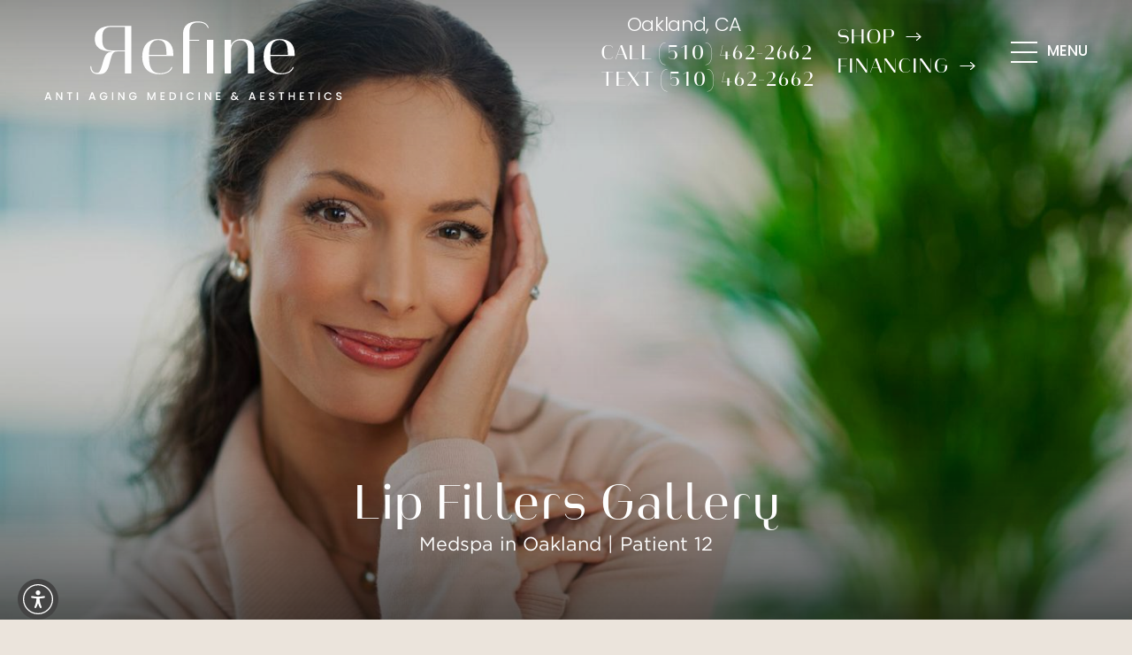

--- FILE ---
content_type: image/svg+xml
request_url: https://refineantiaging.com/assets/img/logo.svg
body_size: 2324
content:
<svg xmlns="http://www.w3.org/2000/svg" width="337" height="118" fill="#fff" xmlns:v="https://vecta.io/nano"><path d="M61.314 83.827c-5.872 0-9.18-2.729-9.18-9.014h1.158c0 5.376 3.06 7.526 5.872 7.526 2.977 0 4.383-1.158 7.278-12.074 2.812-10.42 5.21-11.247 10.751-12.157-14.473.083-20.014-5.128-20.014-14.059 0-10.09 7.278-14.804 19.187-14.804h22.247V83H91.17V58.107H82.9c-5.127 0-6.203 2.15-8.932 13.315s-6.451 12.405-12.653 12.405zm29.855-26.878V30.402H76.366c-7.195 0-10.668 3.143-10.668 11.661v3.143c0 8.518 3.473 11.743 10.668 11.743h14.803zm39.162 26.961c9.015 0 13.563-3.887 14.638-8.27h-1.157c-1.076 3.722-5.211 7.112-13.067 7.112-7.609 0-12.157-4.714-12.157-17.202v-2.316h27.291s.083-.662.083-2.067c0-12.24-6.782-17.036-17.285-17.036-9.841 0-17.863 5.954-17.863 19.931 0 13.894 8.022 19.848 19.517 19.848zm7.857-21.833h-19.6v-2.398c0-10.255 4.135-14.39 10.089-14.39 6.12 0 9.511 3.308 9.511 14.39v2.398zM156.97 83h7.195V46.116h11.165v-1.158h-11.165V37.35c0-7.939 2.233-11.909 9.676-11.909 5.872 0 9.345 1.654 11.082 5.954h1.158c-1.82-4.962-5.624-7.195-12.902-7.195-10.585 0-16.209 5.21-16.209 14.059V83zm27.043-38.042V83h7.112V44.958h-7.112zM230.272 83h7.195V58.19c0-9.18-3.473-14.059-14.638-14.059-5.789 0-10.006 2.481-11.66 7.36v-6.533h-7.195V83h7.195V57.859c0-8.187 4.135-12.157 10.255-12.157 6.864 0 8.848 4.383 8.848 10.999V83zm37.275.91c9.014 0 13.563-3.887 14.638-8.27h-1.158c-1.075 3.722-5.21 7.112-13.067 7.112-7.608 0-12.157-4.714-12.157-17.202v-2.316h27.291s.083-.662.083-2.067c0-12.24-6.781-17.036-17.284-17.036-9.842 0-17.864 5.954-17.864 19.931 0 13.894 8.022 19.848 19.518 19.848zm7.856-21.833h-19.6v-2.398c0-10.255 4.135-14.39 10.09-14.39 6.119 0 9.51 3.308 9.51 14.39v2.398zM6.194 111.232H2.57L1.948 113H.466l3.1-8.666H5.21L8.31 113H6.816l-.623-1.768zm-.398-1.158l-1.407-4.022-1.419 4.022h2.826zM20.503 113h-1.419l-4.271-6.462V113h-1.419v-8.666h1.419l4.271 6.45v-6.45h1.419V113zm11.19-8.653v1.158H29.39V113h-1.42v-7.495h-2.316v-1.158h6.039zm6.592 0V113h-1.419v-8.653h1.419zm17.785 6.885h-3.623L51.824 113h-1.482l3.1-8.666h1.644l3.1 8.666h-1.494l-.623-1.768zm-.398-1.158l-1.407-4.022-1.419 4.022h2.826zm13.861-3.237c-.224-.432-.535-.755-.934-.971-.398-.224-.859-.336-1.382-.336-.573 0-1.083.128-1.532.386a2.74 2.74 0 0 0-1.058 1.095c-.249.473-.373 1.021-.373 1.644s.124 1.174.373 1.656c.257.473.61.838 1.058 1.095s.959.386 1.532.386c.772 0 1.399-.216 1.88-.647s.776-1.017.884-1.756h-3.25v-1.133H71.5v1.108a4.22 4.22 0 0 1-.722 1.856c-.382.564-.884 1.016-1.507 1.357-.614.332-1.299.498-2.054.498-.814 0-1.556-.187-2.229-.561-.672-.381-1.208-.908-1.606-1.581-.39-.672-.585-1.432-.585-2.278s.195-1.606.585-2.279a4.23 4.23 0 0 1 1.606-1.569 4.49 4.49 0 0 1 2.229-.572c.921 0 1.739.228 2.453.684.722.449 1.245 1.088 1.569 1.918h-1.706zm8.522-2.49V113h-1.419v-8.653h1.419zM90.762 113h-1.419l-4.271-6.462V113h-1.419v-8.666h1.419l4.271 6.45v-6.45h1.419V113zm11.862-6.163a2.25 2.25 0 0 0-.934-.971c-.398-.224-.859-.336-1.382-.336-.573 0-1.083.128-1.532.386a2.74 2.74 0 0 0-1.058 1.095c-.249.473-.373 1.021-.373 1.644s.124 1.174.373 1.656c.257.473.61.838 1.058 1.095s.959.386 1.532.386c.772 0 1.399-.216 1.88-.647s.776-1.017.884-1.756h-3.25v-1.133h4.769v1.108a4.22 4.22 0 0 1-.722 1.856c-.382.564-.884 1.016-1.507 1.357-.614.332-1.299.498-2.054.498-.814 0-1.556-.187-2.229-.561-.672-.381-1.208-.908-1.606-1.581-.39-.672-.585-1.432-.585-2.278s.195-1.606.585-2.279a4.23 4.23 0 0 1 1.606-1.569c.681-.381 1.423-.572 2.229-.572.921 0 1.739.228 2.453.684.722.449 1.245 1.088 1.569 1.918h-1.706zm23.186-2.49V113h-1.42v-5.927L121.751 113h-.984l-2.652-5.927V113h-1.419v-8.653h1.531l3.038 6.785 3.026-6.785h1.519zm7.02 1.145v2.54h2.988v1.158h-2.988v2.652h3.362V113h-4.782v-8.666h4.782v1.158h-3.362zm11.671-1.145c.922 0 1.727.178 2.416.535.697.349 1.232.855 1.606 1.519.382.656.573 1.424.573 2.303s-.191 1.644-.573 2.291c-.374.648-.909 1.146-1.606 1.495-.689.34-1.494.51-2.416.51h-2.826v-8.653h2.826zm0 7.495c1.013 0 1.789-.274 2.329-.822s.809-1.319.809-2.316c0-1.004-.27-1.788-.809-2.353s-1.316-.846-2.329-.846h-1.407v6.337h1.407zm11.156-7.495V113h-1.419v-8.653h1.419zm5.126 4.308c0-.847.195-1.606.585-2.279a4.23 4.23 0 0 1 1.606-1.569c.681-.381 1.423-.572 2.229-.572.921 0 1.739.228 2.452.684.723.449 1.245 1.088 1.569 1.918h-1.706c-.224-.457-.535-.797-.933-1.021s-.859-.336-1.382-.336c-.573 0-1.084.128-1.532.386a2.72 2.72 0 0 0-1.058 1.108c-.249.481-.374 1.042-.374 1.681s.125 1.199.374 1.681c.257.481.61.854 1.058 1.12.448.257.959.386 1.532.386.523 0 .983-.112 1.382-.336s.709-.565.933-1.021h1.706c-.324.83-.846 1.469-1.569 1.917-.713.449-1.531.673-2.452.673-.814 0-1.557-.187-2.229-.561-.672-.381-1.208-.908-1.606-1.581-.39-.672-.585-1.432-.585-2.278zm15.257-4.308V113h-1.419v-8.653h1.419zM188.748 113h-1.419l-4.271-6.462V113h-1.419v-8.666h1.419l4.271 6.45v-6.45h1.419V113zm7.019-7.508v2.54h2.988v1.158h-2.988v2.652h3.362V113h-4.782v-8.666h4.782v1.158h-3.362zM218.268 113l-1.071-1.071c-.415.415-.868.727-1.357.934-.49.199-1.038.299-1.644.299-.614 0-1.158-.108-1.631-.324a2.51 2.51 0 0 1-1.096-.921c-.257-.407-.386-.876-.386-1.407a2.63 2.63 0 0 1 .511-1.594c.34-.473.847-.846 1.519-1.12-.241-.291-.411-.561-.511-.81-.099-.257-.149-.539-.149-.846a1.86 1.86 0 0 1 .286-1.021c.2-.299.482-.536.847-.71s.789-.261 1.27-.261c.49 0 .905.095 1.245.286.349.183.606.436.772.759a1.91 1.91 0 0 1 .212 1.084h-1.42c.009-.308-.066-.544-.224-.71-.157-.174-.373-.262-.647-.262s-.498.083-.673.249c-.166.158-.249.353-.249.586 0 .224.063.448.187.672.133.216.361.498.685.847l2.291 2.278.884-1.457h1.531l-1.12 1.918-.311.51 2.104 2.092h-1.855zm-4.072-1.046c.78 0 1.469-.319 2.067-.959l-2.291-2.303c-.979.39-1.469.98-1.469 1.768a1.4 1.4 0 0 0 .473 1.071c.315.282.722.423 1.22.423zm22.779-.722h-3.623l-.623 1.768h-1.481l3.1-8.666h1.643l3.101 8.666h-1.495l-.622-1.768zm-.399-1.158l-1.406-4.022-1.42 4.022h2.826zm9.018-4.582v2.54h2.988v1.158h-2.988v2.652h3.362V113h-4.781v-8.666h4.781v1.158h-3.362zm11.697 7.595a3.93 3.93 0 0 1-1.569-.299 2.62 2.62 0 0 1-1.096-.871c-.266-.374-.398-.81-.398-1.308h1.519c.033.374.178.681.435.922.266.241.635.361 1.109.361.489 0 .871-.116 1.145-.349a1.17 1.17 0 0 0 .411-.921c0-.291-.087-.527-.262-.71-.166-.182-.377-.324-.635-.423-.249-.1-.597-.208-1.045-.324-.565-.149-1.026-.299-1.383-.448a2.34 2.34 0 0 1-.896-.722c-.249-.324-.373-.756-.373-1.295 0-.498.124-.934.373-1.307s.598-.66 1.046-.86.967-.298 1.556-.298c.839 0 1.523.211 2.055.635.539.415.838.987.896 1.718h-1.569c-.025-.316-.174-.585-.448-.809s-.635-.337-1.083-.337c-.407 0-.739.104-.996.312s-.386.506-.386.896c0 .266.079.486.236.66.166.166.374.299.623.398s.589.208 1.021.324c.573.158 1.037.316 1.394.473.366.158.673.403.922.735.257.324.386.759.386 1.307 0 .44-.121.855-.361 1.245-.233.39-.577.706-1.034.947-.448.232-.979.348-1.593.348zm13.988-8.74v1.158h-2.303V113h-1.42v-7.495h-2.316v-1.158h6.039zm12.083 0V113h-1.419v-3.785h-4.072V113h-1.419v-8.653h1.419v3.71h4.072v-3.71h1.419zm7.023 1.145v2.54h2.988v1.158h-2.988v2.652h3.362V113h-4.781v-8.666h4.781v1.158h-3.362zm14.436-1.145v1.158h-2.304V113h-1.419v-7.495h-2.316v-1.158h6.039zm6.592 0V113h-1.42v-8.653h1.42zm5.125 4.308c0-.847.195-1.606.586-2.279a4.22 4.22 0 0 1 1.606-1.569c.68-.381 1.423-.572 2.228-.572.922 0 1.739.228 2.453.684.722.449 1.245 1.088 1.569 1.918h-1.706a2.28 2.28 0 0 0-.934-1.021c-.398-.224-.859-.336-1.382-.336-.572 0-1.083.128-1.531.386a2.72 2.72 0 0 0-1.058 1.108c-.249.481-.374 1.042-.374 1.681s.125 1.199.374 1.681c.257.481.61.854 1.058 1.12.448.257.959.386 1.531.386.523 0 .984-.112 1.382-.336s.71-.565.934-1.021h1.706c-.324.83-.847 1.469-1.569 1.917-.714.449-1.531.673-2.453.673-.813 0-1.556-.187-2.228-.561-.673-.381-1.208-.908-1.606-1.581-.391-.672-.586-1.432-.586-2.278zm16.69 4.432c-.581 0-1.104-.099-1.569-.299a2.62 2.62 0 0 1-1.096-.871c-.265-.374-.398-.81-.398-1.308h1.519a1.38 1.38 0 0 0 .436.922c.265.241.635.361 1.108.361.49 0 .871-.116 1.145-.349a1.17 1.17 0 0 0 .411-.921c0-.291-.087-.527-.261-.71-.166-.182-.378-.324-.635-.423-.249-.1-.598-.208-1.046-.324-.565-.149-1.025-.299-1.382-.448-.349-.158-.648-.398-.897-.722s-.373-.756-.373-1.295c0-.498.124-.934.373-1.307s.598-.66 1.046-.86.967-.298 1.557-.298c.838 0 1.523.211 2.054.635.54.415.838.987.896 1.718h-1.568c-.025-.316-.175-.585-.449-.809s-.635-.337-1.083-.337c-.407 0-.739.104-.996.312s-.386.506-.386.896c0 .266.079.486.237.66.166.166.373.299.622.398a9.7 9.7 0 0 0 1.021.324 10.47 10.47 0 0 1 1.395.473 2.26 2.26 0 0 1 .921.735c.257.324.386.759.386 1.307 0 .44-.12.855-.361 1.245-.232.39-.577.706-1.033.947-.449.232-.98.348-1.594.348z"/></svg>